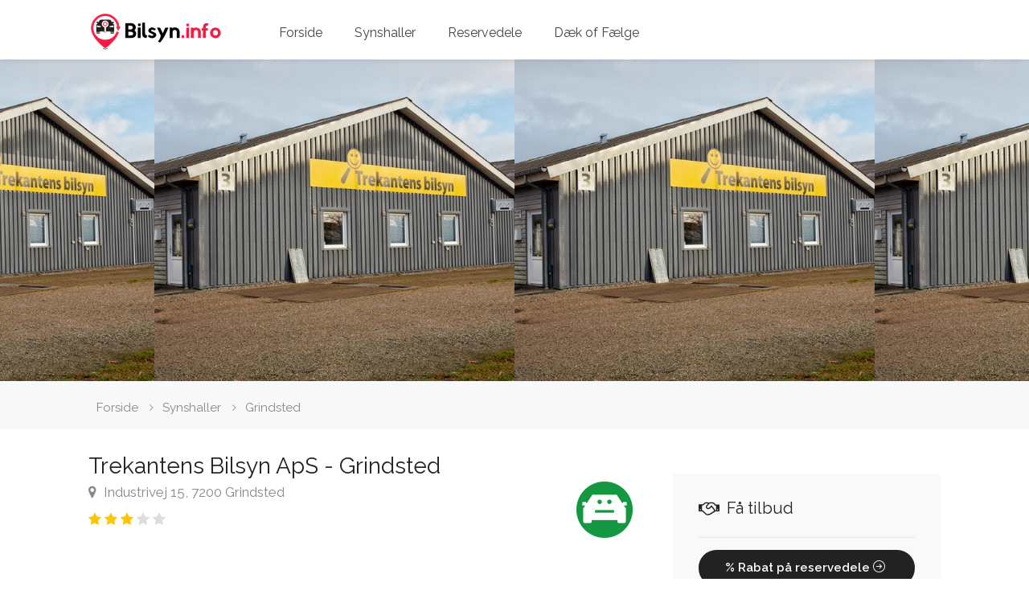

--- FILE ---
content_type: text/html; charset=utf-8
request_url: https://bilsyn.info/synshal/trekantens-bilsyn-aps-grindsted/3756
body_size: 27047
content:

<!DOCTYPE html>
<html lang="da">
	<head>
		<link rel="preconnect" href="//d30sj00mhb3xb.cloudfront.net">
		<link rel="preconnect" href="//pagead2.googlesyndication.com">
		<link rel="preconnect" href="//www.google-analytics.com">
		<link rel="preconnect" href="//adservice.google.com">
		
		<meta charset="utf-8">
		<meta name="viewport" content="width=device-width, initial-scale=1, maximum-scale=5.0">
		<link rel="shortcut icon" type="image/png" href="https://d30sj00mhb3xb.cloudfront.net/images/static/favicon.png?vf=14"/>

		<title>Synshallen - Trekantens Bilsyn ApS - Grindsted ← Bilsyn.info</title>
		<meta name="description" content="Priser p&#229; bilsyn hos Trekantens Bilsyn ApS - Grindsted, Industrivej 15, 7200 Grindsted, telefon:75711511, &#229;bningstider, kontakter, anmeldelser, rating 3 af 5">
			<link rel="canonical" href="/synshal/trekantens-bilsyn-aps-grindsted/3756"/>
			<meta property="og:url" content="/synshal/trekantens-bilsyn-aps-grindsted/3756" />
		<meta property="og:title" content="Synshallen - Trekantens Bilsyn ApS - Grindsted"/>
		<meta property="og:description" content="Priser p&#229; bilsyn hos Trekantens Bilsyn ApS - Grindsted, Industrivej 15, 7200 Grindsted, telefon:75711511, &#229;bningstider, kontakter, anmeldelser, rating 3 af 5"/>
						
		
	
	


		
		
		
		
	
	
	
<style>
	.vehicle-icon-64 {
		width: 64px;
		height: 64px;
		display: inline-block;
	}

	.mc-icon-64 {
		background-image: url('[data-uri]');
	}

	.mobile-crane-64 {
		background-image: url('[data-uri]');
	}

	.overloaded-64 {
		background-image: url('[data-uri]');
	}

	.scooter-64 {
		background-image: url('[data-uri]');
	}

	.semi-trailer-64 {
		background-image: url('[data-uri]');
	}

	.special-vehicle-64 {
		background-image: url('[data-uri]');
	}

	.tractor-64 {
		background-image: url('[data-uri]');
	}

	.trailer-64 {
		background-image: url('[data-uri]');
	}

	.trailer-special-64 {
		background-image: url('[data-uri]');
	}

	.truck-64 {
		background-image: url('[data-uri]');
	}

	.van-64 {
		background-image: url('[data-uri]');
	}

	.bus-64 {
		background-image: url('[data-uri]');
	}

	.car-64 {
		background-image: url('[data-uri]');
	}

	.caravan-64 {
		background-image: url('[data-uri]');
	}
</style>




		<link href="https://d30sj00mhb3xb.cloudfront.net/bundles/css?vf=14" rel="stylesheet"/>

		<noscript id="deferred-styles">
			<link rel="stylesheet" href="https://fonts.googleapis.com/css?family=Raleway:300,400,500,600,700&display=swap">
			
			<link rel="stylesheet" href="https://cdnjs.cloudflare.com/ajax/libs/font-awesome/4.7.0/css/font-awesome.min.css">
			<link rel="stylesheet" href="https://cdnjs.cloudflare.com/ajax/libs/simple-line-icons/2.4.1/css/simple-line-icons.min.css">
			
	
	
	<link rel="stylesheet" href="https://cdnjs.cloudflare.com/ajax/libs/leaflet/1.3.4/leaflet.css"/>



		</noscript>
		<script>
			var loadDeferredStyles = function() {
				var addStylesNode = document.getElementById("deferred-styles");
				var replacement = document.createElement("div");
				replacement.innerHTML = addStylesNode.textContent;
				document.body.appendChild(replacement);
				addStylesNode.parentElement.removeChild(addStylesNode);
			};
			var raf = window.requestAnimationFrame || window.mozRequestAnimationFrame ||
				window.webkitRequestAnimationFrame || window.msRequestAnimationFrame;
			if (raf) raf(function() { window.setTimeout(loadDeferredStyles, 0); });
			else window.addEventListener('load', loadDeferredStyles);
		</script>

		<script data-ad-client="ca-pub-9540670882939462" async src="https://pagead2.googlesyndication.com/pagead/js/adsbygoogle.js"></script>
		
		
		
		<script>(function (w, d, u) { w.readyQ = []; w.bindReadyQ = []; function p(x, y) { if (x == "ready") { w.bindReadyQ.push(y); } else { w.readyQ.push(x); } }; var a = { ready: p, bind: p }; w.$ = w.jQuery = function (f) { if (f === d || f === u) { return a } else { p(f) } } })(window, document)</script>
		
		<!-- Google Tag Manager -->
		<script>(function(w,d,s,l,i){w[l]=w[l]||[];w[l].push({'gtm.start':
		new Date().getTime(),event:'gtm.js'});var f=d.getElementsByTagName(s)[0],
		j=d.createElement(s),dl=l!='dataLayer'?'&l='+l:'';j.async=true;j.src=
		'https://www.googletagmanager.com/gtm.js?id='+i+dl;f.parentNode.insertBefore(j,f);
		})(window,document,'script','dataLayer','GTM-TFWBTSV');</script>
		<!-- End Google Tag Manager -->

	

		<!-- Scripts ================================================= -->
		<script src="https://cdnjs.cloudflare.com/ajax/libs/jQuery.mmenu/6.1.8/jquery.mmenu.js" defer></script>
		<script src="https://cdnjs.cloudflare.com/ajax/libs/chosen/1.6.2/chosen.jquery.min.js" defer></script>
		<script src="https://d30sj00mhb3xb.cloudfront.net/bundles/js/bilsyn?vf=14" defer></script>

		
	
	
	<script type="text/javascript" src="https://cdnjs.cloudflare.com/ajax/libs/magnific-popup.js/1.1.0/jquery.magnific-popup.min.js" defer></script>
	<script type="text/javascript" src="https://cdnjs.cloudflare.com/ajax/libs/slick-carousel/1.9.0/slick.min.js" defer></script>
	
	<script type="text/javascript">
		function initPage() {
			//initMap();
			$('.listing-slider-small').slick({
				centerPadding: '0',
				slidesToShow: 3,
				responsive: [
					{
						breakpoint: 767,
						settings: {
							slidesToShow: 1
						}
					}
				]
			});

			$('.listing-slider').slick({
				centerMode: true,
				centerPadding: '20%',
				slidesToShow: 2,
				responsive: [
					{
						breakpoint: 1367,
						settings: {
							centerPadding: '15%'
						}
					},
					{
						breakpoint: 1025,
						settings: {
							centerPadding: '0'
						}
					},
					{
						breakpoint: 767,
						settings: {
							centerPadding: '0',
							slidesToShow: 1
						}
					}
				]
			});

			$('.mfp-gallery-container').each(function() { // the containers for all your galleries

				$(this).magnificPopup({
					type: 'image',
					delegate: 'a.mfp-gallery',

					fixedContentPos: true,
					fixedBgPos: true,

					overflowY: 'auto',

					closeBtnInside: false,
					preloader: true,

					removalDelay: 0,
					mainClass: 'mfp-fade',

					gallery: { enabled: true, tCounter: '' }
				});
			});
		}

		function initMap() {
			var initLatitude = 55.7584;
			var initLongitude = 8.9413;

			var detailedMap = L.map('singleListingMap', { dragging: !L.Browser.mobile, tap: !L.Browser.mobile }).setView([initLatitude, initLongitude], 14);

			var pin = L.icon({
				iconUrl: '/images/static/mappin.png',
				iconSize: [50, 60], // size of the icon
				iconAnchor: [30, 60], // point of the icon which will correspond to marker's location
				popupAnchor: [-5, -60]
			});
			L.tileLayer('https://{s}.tile.openstreetmap.org/{z}/{x}/{y}.png', {
				attribution: '&copy; <a href="https://www.openstreetmap.org/copyright">OpenStreetMap</a> contributors'
			}).addTo(detailedMap);
			L.marker([initLatitude, initLongitude], { icon: pin }).addTo(detailedMap);
		}

		$(document).ready(function () {
			$.Lazy('mapLazyPlugin', function (element, response) {
				response(true);
			});
			$('.lazy-map').lazy({
				beforeLoad: function (element) {
					loadScript("//cdnjs.cloudflare.com/ajax/libs/leaflet/1.6.0/leaflet.js", function () {
						initMap();
					});
				}
			});
			//$('.lazy-picture').lazy({
			//	threshold: 150
			//});
			$('.lazy-ad').lazy({
				threshold: 400,
				adLoader: function (element) {
					loadScript("//pagead2.googlesyndication.com/pagead/js/adsbygoogle.js");
				}
			});
			$('.lazy-ad-first').lazy({
				threshold: 50,
				adLoaderFirst: function (element) {
					loadScript("//pagead2.googlesyndication.com/pagead/js/adsbygoogle.js", function () {
						(adsbygoogle = window.adsbygoogle || []).push({
							google_ad_client: "ca-pub-9540670882939462",
							enable_page_level_ads: true
						});
					});
				}
			});
			initPage();
		});

	</script>
	



		
	</head>
	<body>
		<!-- Google Tag Manager (noscript) -->
		<noscript><iframe src="https://www.googletagmanager.com/ns.html?id=GTM-TFWBTSV"
	                  height="0" width="0" style="display:none;visibility:hidden"></iframe></noscript>
		<!-- End Google Tag Manager (noscript) -->
		
<!-- Wrapper -->
<div id="wrapper">
	
<!-- Header Container
================================================== -->
	<header id="header-container">
			<div id="header" class="not-sticky">
				<div class="container">

					<!-- Left Side Content -->
					<div class="left-side">

						<!-- Logo -->
						<div id="logo">
							<a href="/"><img src="https://d30sj00mhb3xb.cloudfront.net/images/static/logo-bilsyn.png?vf=14" alt="Synshaller i Danmark → Bilsynspriser"></a>
						</div>

						<!-- Mobile Navigation -->
						<div class="mmenu-trigger">
							<button class="hamburger hamburger--collapse" type="button" aria-label="Menu">
								<span class="hamburger-box">
									<span class="hamburger-inner"></span>
								</span>
							</button>
						</div>

						
	<!-- Main Navigation -->
	<nav id="navigation" class="style-1">
		<ul id="responsive">
					<li >
			<a class="" href="/" title="Forside">Forside</a>
		</li>
		<li >
			<a class="" href="/synshaller/" title="Synshaller">Synshaller</a>
		</li>
		<li >
			<a class="" href="https://track.webgains.com/click.html?wglinkid=3192455&amp;wgcampaignid=1441565&amp;clickref=detailview" title="Reservedele" target="_blank" rel="noopener nofollow">Reservedele</a>
		</li>
		<li >
			<a class="" href="https://www.partner-ads.com/dk/klikbanner.php?partnerid=24122&amp;bannerid=22433" title="D&#230;k of F&#230;lge" target="_blank" rel="noopener nofollow">D&#230;k of F&#230;lge</a>
		</li>

		</ul>
	</nav>
	<div class="clearfix"></div>
	<!-- Main Navigation / End -->




					</div>
					<!-- Left Side Content / End -->
					<!-- Right Side Content / End -->
					
					<!-- Right Side Content / End -->
					<!-- Sign In Popup -->
					
					<!-- Sign In Popup / End -->

				</div>
			</div>
			<!-- Header / End -->

		</header>
		<div class="clearfix"></div>
		<!-- Header Container / End -->



	



	<div class="listing-slider mfp-gallery-container margin-bottom-0">
			<a href="/media/1183/38768515_2190400111203384_1777558801990287360_n.jpg" data-background-image="/media/1183/38768515_2190400111203384_1777558801990287360_n.jpg" class="item mfp-gallery"></a>
			<a href="/media/1183/38768515_2190400111203384_1777558801990287360_n.jpg" data-background-image="/media/1183/38768515_2190400111203384_1777558801990287360_n.jpg" class="item mfp-gallery"></a>
			<a href="/media/1183/38768515_2190400111203384_1777558801990287360_n.jpg" data-background-image="/media/1183/38768515_2190400111203384_1777558801990287360_n.jpg" class="item mfp-gallery"></a>
			<a href="/media/1183/38768515_2190400111203384_1777558801990287360_n.jpg" data-background-image="/media/1183/38768515_2190400111203384_1777558801990287360_n.jpg" class="item mfp-gallery"></a>
	</div>


<div class="station-breadcrumbs">
	<div class="container">
		<div class="row">
			<div class="col-md-12">
				<!-- Breadcrumbs -->
				<nav id="breadcrumbs">
					<ul itemscope itemtype="https://schema.org/BreadcrumbList">
						<li itemprop="itemListElement" itemscope itemtype="https://schema.org/ListItem">
							<a href="/" itemprop="item">
								<span itemprop="name">Forside</span>
							</a>
							<meta itemprop="position" content="1" />
						</li>
						<li itemprop="itemListElement" itemscope itemtype="https://schema.org/ListItem">
							<a itemprop="item" href="/synshaller/" title="Synshaller i Danmark">
								<span itemprop="name">Synshaller</span>
							</a>
							<meta itemprop="position" content="2" />
						</li>
							<li itemprop="itemListElement" itemscope itemtype="https://schema.org/ListItem">
								<a itemprop="item" href="/synshaller/7200-grindsted/" title="Synshaller og priser på bilsyn i  Grindsted">
									<span itemprop="name"> Grindsted</span>
								</a>
								<meta itemprop="position" content="3" />
							</li>
					</ul>
				</nav>		
			</div>
		</div>
	</div>
</div>
<div class="container"  itemscope itemtype="https://schema.org/LocalBusiness">
	<div class="row sticky-wrapper">
		<div class="col-lg-8 col-md-8 padding-right-30">
			<div id="titlebar" class="listing-titlebar" style="padding-top: 25px;">
				<div class="listing-titlebar-title">
					<h1 itemprop="name">Trekantens Bilsyn ApS - Grindsted</h1>
					
					<span>
						<a href="#listing-location" class="listing-address"  itemprop="address">
							<i class="fa fa-map-marker"></i>
							Industrivej 15, 7200 Grindsted
						</a>
					</span>
					<div class="star-rating" data-rating="3">
						<div class="rating-counter">
							
						</div>
						<span itemprop="aggregateRating" itemscope itemtype="http://schema.org/AggregateRating" style="display: none;">
										<span itemprop="ratingValue">3</span>
										<span itemprop="reviewCount">1</span>
									</span>

					</div>
					<img src="https://d30sj00mhb3xb.cloudfront.net/images/smiles/smile-3.png?vf=14" title="Plads til forbedring: Denne synshal klarer sig rimeligt, men der kan godt strammes op, da synshallen beg&#229;r fejl af og til." class="smile-image-detailed"/>
				</div>
			</div>

			<!-- Listing Nav -->
			<div id="listing-nav" class="listing-nav-container">
				<ul class="listing-nav">
					<li><a href="#listing-overview" title="Om synshallen - Trekantens Bilsyn ApS - Grindsted">Om synshallen</a></li>
						<li><a href="#listing-gallery" title="Billeder - Trekantens Bilsyn ApS - Grindsted">Billeder</a></li>
											<li><a href="#listing-statistics" title="Bilsyn Godkendelse (%)">Godkendelse (%)</a></li>
					<li><a href="#listing-location">Placering</a></li>
						<li><a href="#listing-openhours" title="Åbningstider - Trekantens Bilsyn ApS - Grindsted">Åbningstider</a></li>
					<li><a href="#listing-contacts" title="Kontakter - Trekantens Bilsyn ApS - Grindsted">Kontakter</a></li>
					
					
				</ul>
			</div>

			<!-- Overview -->
			<div id="listing-overview" class="listing-section">
				
</div>

				<!-- Gallery -->
				<div id="listing-gallery" class="listing-section">
					<h3 class="listing-desc-headline margin-top-70">Billeder</h3>
					<div class="listing-slider-small mfp-gallery-container margin-bottom-0">
							<a href="/media/1183/38768515_2190400111203384_1777558801990287360_n.jpg" data-background-image="/media/1183/38768515_2190400111203384_1777558801990287360_n.jpg" class="item mfp-gallery"></a>
					</div>
				</div>

			<div class="clearfix margin-top-35"></div>
				
				
	<div class="lazy-ad-first" data-loader="adLoaderFirst">
		<ins class="adsbygoogle"
		     style="display: block"
		     data-ad-client="ca-pub-9540670882939462"
		     data-ad-slot="2502003353"
		     data-ad-format="auto"
		     data-full-width-responsive="true">
		</ins>
		<script>
			(adsbygoogle = window.adsbygoogle || []).push({});
		</script>
	</div>

			

			
				<div class="clearfix margin-top-35"></div>

<div id="listing-statistics" class="listing-section">
	<h3 class="listing-desc-headline margin-top-50 margin-bottom-10">Godkendelsesprocenter på den første bilsyn</h3>
	<p>Godkendelsesprocenter er baseret på godkendte synsrapporter af første bilsyn, så hvis et køretøj er kræver omsyn, regnes den i statistikken som værende ikke godkendt</p>
	<div class="row">
		<div class="col-md-6">
			<table class="basic-table stat-table">

				<tr>
					<th>Køretøjs<br/>alder</th>
					<th>Godkendelse (%)<br/><small>Første bilsyn</small></th>
				</tr>
					<tr>
						<td data-label="Alder">0-3 år</td>

						<td data-label="0-3 år">
							84,2 %
							
						</td>
					</tr>
					<tr>
						<td data-label="Alder">4 år</td>

						<td data-label="4 år">
							83,7 %
							
						</td>
					</tr>
					<tr>
						<td data-label="Alder">5 år</td>

						<td data-label="5 år">
							84 %
							
						</td>
					</tr>
					<tr>
						<td data-label="Alder">6 år</td>

						<td data-label="6 år">
							79,7 %
							
						</td>
					</tr>
					<tr>
						<td data-label="Alder">7 år</td>

						<td data-label="7 år">
							78,9 %
							
						</td>
					</tr>
					<tr>
						<td data-label="Alder">8 år</td>

						<td data-label="8 år">
							78 %
							
						</td>
					</tr>
					<tr>
						<td data-label="Alder">9 år</td>

						<td data-label="9 år">
							73,4 %
							
						</td>
					</tr>
					<tr>
						<td data-label="Alder">10 år</td>

						<td data-label="10 år">
							69,5 %
							
						</td>
					</tr>
					<tr>
						<td data-label="Alder">11 år</td>

						<td data-label="11 år">
							67 %
							
						</td>
					</tr>
					<tr>
						<td data-label="Alder">12 år</td>

						<td data-label="12 år">
							68,1 %
							
						</td>
					</tr>
					<tr>
						<td data-label="Alder">13 år</td>

						<td data-label="13 år">
							65,4 %
							
						</td>
					</tr>
					<tr>
						<td data-label="Alder">14 år</td>

						<td data-label="14 år">
							66,3 %
							
						</td>
					</tr>
					<tr>
						<td data-label="Alder">15 år</td>

						<td data-label="15 år">
							60,5 %
							
						</td>
					</tr>
					<tr>
						<td data-label="Alder">&gt; 15 år</td>

						<td data-label="&gt; 15 år">
							62,7 %
							
						</td>
					</tr>
			</table>
		</div>
		<div class="col-md-6">
			<table class="basic-table stat-table">
				<tr>
					<th>Køretøjs<br/>kilometertal</th>
					<th>Godkendelse (%)<br/><small>Første bilsyn</small></th>

				</tr>
					<tr>
						<td data-label="Kilometertal">10.001-50.000 km</td>

						<td data-label="10.001-50.000 km">
							83,6 %
							
						</td>
					</tr>
					<tr>
						<td data-label="Kilometertal">50.001-100.000 km</td>

						<td data-label="50.001-100.000 km">
							81,6 %
							
						</td>
					</tr>
					<tr>
						<td data-label="Kilometertal">100.000-110.000 km</td>

						<td data-label="100.000-110.000 km">
							72,7 %
							
						</td>
					</tr>
					<tr>
						<td data-label="Kilometertal">110.000-120.000 km</td>

						<td data-label="110.000-120.000 km">
							81 %
							
						</td>
					</tr>
					<tr>
						<td data-label="Kilometertal">120.000-130.000 km</td>

						<td data-label="120.000-130.000 km">
							73,6 %
							
						</td>
					</tr>
					<tr>
						<td data-label="Kilometertal">130.000-140.000 km</td>

						<td data-label="130.000-140.000 km">
							76,4 %
							
						</td>
					</tr>
					<tr>
						<td data-label="Kilometertal">140.000-150.000 km</td>

						<td data-label="140.000-150.000 km">
							73,8 %
							
						</td>
					</tr>
					<tr>
						<td data-label="Kilometertal">150.000-160.000 km</td>

						<td data-label="150.000-160.000 km">
							71,6 %
							
						</td>
					</tr>
					<tr>
						<td data-label="Kilometertal">160.000-170.000 km</td>

						<td data-label="160.000-170.000 km">
							71,7 %
							
						</td>
					</tr>
					<tr>
						<td data-label="Kilometertal">170.000-180.000 km</td>

						<td data-label="170.000-180.000 km">
							72,5 %
							
						</td>
					</tr>
					<tr>
						<td data-label="Kilometertal">180.000-190.000 km</td>

						<td data-label="180.000-190.000 km">
							70,5 %
							
						</td>
					</tr>
					<tr>
						<td data-label="Kilometertal">190.000-200.000 km</td>

						<td data-label="190.000-200.000 km">
							72,6 %
							
						</td>
					</tr>
					<tr>
						<td data-label="Kilometertal">&gt; 200.000 km</td>

						<td data-label="&gt; 200.000 km">
							65,6 %
							
						</td>
					</tr>

			</table>
		</div>

	</div>

</div>
			

			<div id="listing-location" class="listing-section lazy-map" data-loader="mapLazyPlugin">
				<h3 class="listing-desc-headline margin-top-60 margin-bottom-10">Placering</h3>
				<span><i class="fa fa-map-marker"></i> Industrivej 15, 7200 Grindsted</span>
				<div id="singleListingMap-container">
					<div id="singleListingMap"></div>
					
				</div>
				<br/>
				<a href="https://www.google.dk/maps?f=d&amp;hl=da&amp;ie=UTF8&amp;iwloc=A&amp;saddr=Min+placering&amp;daddr=55.7584,8.9413" class="button" title="Kørselsvejledning til Trekantens Bilsyn ApS - Grindsted" target="_blank" rel="nofollow noopener"><i class="sl sl-icon-compass"></i> Kørselsvejledning</a>
				<span itemprop="geo" itemscope="" itemtype="http://schema.org/GeoCoordinates" style="display: none;">
					<span itemprop="latitude">55.7584</span>
					<span itemprop="longitude">8.9413</span>
				</span>
			</div>
		</div>


		<!-- Sidebar ================================================== -->
		<div class="col-lg-4 col-md-4 margin-top-55 sticky">
			
			
			<div class="boxed-widget booking-widget margin-top-0"  id="listing-contacts">
				<h3 class="margin-bottom-10"><i class="fa fa-handshake-o"></i> Få tilbud</h3>
				
				
				
				<a href="https://track.webgains.com/click.html?wglinkid=3192455&wgcampaignid=1441565&clickref=detailview" target="_blank" rel="noopener nofollow"  class="button book-now fullwidth margin-top-5" style="background-color:#222">% Rabat på reservedele <i class="icon-arrow-right-circle"></i></a>
			</div>
			
			<!-- Contact -->
			<div class="boxed-widget margin-top-35">
				<h3>Kontakter</h3>
				<ul class="listing-details-sidebar">
						<li><i class="icon-phone"></i><a href="tel:75711511">75 71 15 11</a></li>
											<li><i class="icon-globe"></i> <a href="https://www.trekantensbilsyn.dk/grindsted/" target="_blank" rel="nofollow noopener">www.trekantensbilsyn.dk/grindsted/</a></li>
									</ul>

				<ul class="listing-details-sidebar social-profiles">
						<li><a href="https://www.facebook.com/trekantensbilsyn/" class="facebook-profile" target="_blank" rel="nofollow noopener"><i class="fa fa-facebook-square"></i> Facebook</a></li>
									</ul>

				
			</div>
			<!-- Contact / End-->

			<div class="clearfix margin-top-35"></div>
			
			

	<div class="lazy-ad" data-loader="adLoader">
		<ins class="adsbygoogle"
		     style="display:block"
		     data-ad-client="ca-pub-9540670882939462"
		     data-ad-slot="3457854190"
		     data-ad-format="auto"
		     data-full-width-responsive="true">
		</ins>
		<script>
			(adsbygoogle = window.adsbygoogle || []).push({});
		</script>
	</div>

			


<div class="margin-top-35" id="listing-openhours">
	<div class="boxed-widget opening-hours">

		
		<h3>
			<i class="icon-clock"></i> Åbningstider
		</h3>
		<ul>
						<li>Mandag <span>Lukket</span></li>
								<li>Tirsdag <span>08:00 - 16:00</span></li>
								<li>Onsdag <span>08:00 - 14:00</span></li>
								<li>Torsdag <span>08:00 - 16:00</span></li>
								<li>Fredag <span>08:00 - 12:00</span></li>
						<li>L&#248;rdag <span>Lukket</span></li>
						<li>S&#248;ndag <span>Lukket</span></li>
		</ul>

			</div>
</div>


<div class="boxed-widget booking-widget margin-top-35 widget-nearest-stations">
	<h3><i class="icon-globe"></i> Nærmeste synshaller
	</h3>
		<p class="clearfix">
			<a href="/synshal/dekra-bilsyn-aps-give/3760" title="Dekra Bilsyn Aps - Give - priser på bilsyn, kundeanmeldelser, åbningstider, kontakter">
				<img src="https://d30sj00mhb3xb.cloudfront.net/images/smiles/smile-1.png?vf=14" title="Elite: Her er en meget velfungerende synshal, der yderst sj&#230;ldent beg&#229;r fejl. En synshal med en elitesmiley har en meget h&#248;j synskvalitet."/>
				<span>Dekra Bilsyn Aps - Give</span>
				<span class="star-rating" data-rating="5">
					<span>(5 af 5)</span>
				</span>	
			</a>
		</p>
		<p class="clearfix">
			<a href="/synshal/dekra-bilsyn-aps-vejen/4834" title="Dekra Bilsyn ApS - Vejen - priser på bilsyn, kundeanmeldelser, åbningstider, kontakter">
				<img src="https://d30sj00mhb3xb.cloudfront.net/images/smiles/smile-2.png?vf=14" title="Godkendt: Her er en synshal med styr p&#229; tingene, og det er ogs&#229; her, nye synshaller starter. I dette omr&#229;de ligger den store gruppe af synshaller, der generelt g&#248;r et godt stykke arbejde.Kun en enkelt fejl fra tid til anden medf&#248;rer, at synshallen ikke er p&#229; eliteniveau."/>
				<span>Dekra Bilsyn ApS - Vejen</span>
				<span class="star-rating" data-rating="4">
					<span>(4 af 5)</span>
				</span>	
			</a>
		</p>
		<p class="clearfix">
			<a href="/synshal/dekra-bilsyn-aps-skjern/4837" title="Dekra Bilsyn ApS - Skjern - priser på bilsyn, kundeanmeldelser, åbningstider, kontakter">
				<img src="https://d30sj00mhb3xb.cloudfront.net/images/smiles/smile-1.png?vf=14" title="Elite: Her er en meget velfungerende synshal, der yderst sj&#230;ldent beg&#229;r fejl. En synshal med en elitesmiley har en meget h&#248;j synskvalitet."/>
				<span>Dekra Bilsyn ApS - Skjern</span>
				<span class="star-rating" data-rating="5">
					<span>(5 af 5)</span>
				</span>	
			</a>
		</p>
		<p class="clearfix">
			<a href="/synshal/dekra-bilsyn-aps-lind/5004" title="Dekra Bilsyn ApS - Lind - priser på bilsyn, kundeanmeldelser, åbningstider, kontakter">
				<img src="https://d30sj00mhb3xb.cloudfront.net/images/smiles/smile-5.png?vf=14" title="Under sk&#230;rpet opsyn: Her er en synshal, der har meget sv&#230;rt ved at efterleve kravene, og derfor f&#248;rer F&#230;rdselsstyrelsen sk&#230;rpet tilsyn med synshallen. Kvaliteten af syn er ikke tilfredsstillende. Medmindre der straks g&#248;res en indsats for at forbedre kvaliteten, risikerer en synshal med denne smiley at blive lukket af styrelsen."/>
				<span>Dekra Bilsyn ApS - Lind</span>
				<span class="star-rating" data-rating="1">
					<span>(1 af 5)</span>
				</span>	
			</a>
		</p>
		<p class="clearfix">
			<a href="/synshal/fair-bilsyn-aps-grindsted/3758" title="Fair Bilsyn ApS - Grindsted - priser på bilsyn, kundeanmeldelser, åbningstider, kontakter">
				<img src="https://d30sj00mhb3xb.cloudfront.net/images/smiles/smile-1.png?vf=14" title="Elite: Her er en meget velfungerende synshal, der yderst sj&#230;ldent beg&#229;r fejl. En synshal med en elitesmiley har en meget h&#248;j synskvalitet."/>
				<span>Fair Bilsyn ApS - Grindsted</span>
				<span class="star-rating" data-rating="5">
					<span>(5 af 5)</span>
				</span>	
			</a>
		</p>
</div>



			<!-- Share / Like -->
			
		</div>
		<!-- Sidebar / End -->
	</div>
	<img style="display: none;" src="/media/1183/38768515_2190400111203384_1777558801990287360_n.jpg?width=640" itemprop="image"/>
		<span itemprop="geo" itemscope="" itemtype="http://schema.org/GeoCoordinates" style="display: none;">
			<span itemprop="latitude">55.7584</span>
			<span itemprop="longitude">8.9413</span>
		</span>
</div>








	
	
<!-- Footer
================================================== -->
<div id="footer" class="sticky-footer">
	<!-- Main -->
	<div class="container">
		<div class="row">
			<div class="col-md-5 col-sm-6">
				<img class="footer-logo" src="https://d30sj00mhb3xb.cloudfront.net/images/static/logo-bilsyn.png?vf=14" alt="">
				<br><br>
				<p>Bilsyn.info er din vejleder igennem bilsynshaller i Denmark.<br/>
				Find den bedste pris på bilsyn i Danmark, sammenlign priser og læs anmeldelser</p>
			</div>

			<div class="col-md-4 col-sm-6 ">
				<h4>Links</h4>
				<ul class="footer-links" style="width: 100%">
					<li><a href="/synshaller/?aw=1" title="Synshaller åbent i weekenden">Synshaller åbent i weekenden</a></li>
					
				</ul>

				
				<div class="clearfix"></div>
			</div>		

			<div class="col-md-3  col-sm-12">
				<h4>Kontakt Os</h4>
				<div class="text-widget">
					
					E-Mail:<span> <a href="#">admin@bilsyn.info</a> </span><br>
				</div>

				

			</div>

		</div>
		
		<!-- Copyright -->
		<div class="row">
			<div class="col-md-12">
				<div class="copyrights">2026 Bilsyn.info. All Rights Reserved.</div>
			</div>
		</div>

	</div>

</div>
<!-- Footer / End -->

	

	<!-- Back To Top Button -->
	<div id="backtotop"><a href="#"></a></div>
</div>
<!-- Wrapper / End -->


		

		
		
		
	
		<script src="https://cdnjs.cloudflare.com/ajax/libs/jquery/3.5.1/jquery.min.js"></script>
		<script src="https://cdnjs.cloudflare.com/ajax/libs/jquery.lazy/1.7.11/jquery.lazy.min.js"></script>
		
	
	
	



		
		<script>(function ($, d) { $.each(readyQ, function (i, f) { $(f) }); $.each(bindReadyQ, function (i, f) { $(d).bind("ready", f) }) })(jQuery, document)</script>
	</body>
</html>




--- FILE ---
content_type: text/html; charset=utf-8
request_url: https://www.google.com/recaptcha/api2/aframe
body_size: 266
content:
<!DOCTYPE HTML><html><head><meta http-equiv="content-type" content="text/html; charset=UTF-8"></head><body><script nonce="IbuCap3WKmstNXCV4yduNQ">/** Anti-fraud and anti-abuse applications only. See google.com/recaptcha */ try{var clients={'sodar':'https://pagead2.googlesyndication.com/pagead/sodar?'};window.addEventListener("message",function(a){try{if(a.source===window.parent){var b=JSON.parse(a.data);var c=clients[b['id']];if(c){var d=document.createElement('img');d.src=c+b['params']+'&rc='+(localStorage.getItem("rc::a")?sessionStorage.getItem("rc::b"):"");window.document.body.appendChild(d);sessionStorage.setItem("rc::e",parseInt(sessionStorage.getItem("rc::e")||0)+1);localStorage.setItem("rc::h",'1769520701657');}}}catch(b){}});window.parent.postMessage("_grecaptcha_ready", "*");}catch(b){}</script></body></html>